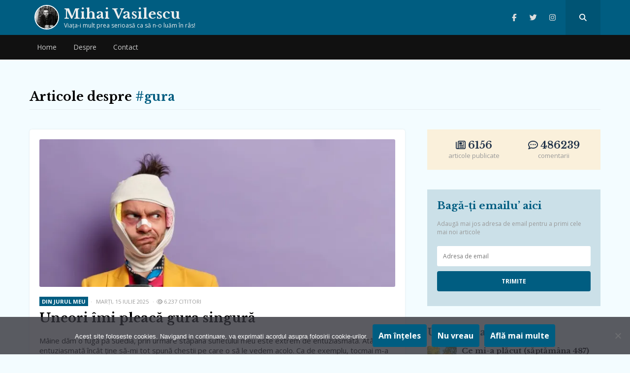

--- FILE ---
content_type: text/html; charset=UTF-8
request_url: https://mihaivasilescublog.ro/tag/gura/
body_size: 14384
content:
<!doctype html>
<html lang="ro-RO">
<head>
    <meta charset="UTF-8">
    <meta name="viewport" content="width=device-width, initial-scale=1, user-scalable=no">
    <link rel="profile" href="https://gmpg.org/xfn/11">
    <meta name="msapplication-TileColor" content="#ffffff">
    <meta name="theme-color" content="#005d81">
	<meta name=”referrer” content=”always” />
<meta name="follow.it-verification-code" content="y4bxXYW8p2G37EmQ52YW"/>
<link rel="stylesheet" href="https://cdnjs.cloudflare.com/ajax/libs/font-awesome/6.6.0/css/all.min.css" integrity="sha512-Kc323vGBEqzTmouAECnVceyQqyqdsSiqLQISBL29aUW4U/M7pSPA/gEUZQqv1cwx4OnYxTxve5UMg5GT6L4JJg==" crossorigin="anonymous" referrerpolicy="no-referrer" />
    <link rel="shortcut icon" href="https://mihaivasilescublog.ro/wp-content/themes/wpdevel/assets/images/favicon.ico"/>
    <link href="https://fonts.googleapis.com/css?family=Libre+Baskerville:400,700|Open+Sans:300,400,700&display=swap&subset=latin-ext"
          rel="stylesheet">

                <!-- Google tag (gtag.js) -->
<script async src="https://www.googletagmanager.com/gtag/js?id=G-ME0XC5XRNV"></script>
<script>
  window.dataLayer = window.dataLayer || [];
  function gtag(){dataLayer.push(arguments);}
  gtag('js', new Date());

  gtag('config', 'G-ME0XC5XRNV');
</script>        <meta name='robots' content='index, follow, max-image-preview:large, max-snippet:-1, max-video-preview:-1' />

	<title>Arhive gura - Mihai Vasilescu</title>
	<link rel="canonical" href="https://mihaivasilescublog.ro/tag/gura/" />
	<meta property="og:locale" content="ro_RO" />
	<meta property="og:type" content="article" />
	<meta property="og:title" content="Arhive gura - Mihai Vasilescu" />
	<meta property="og:url" content="https://mihaivasilescublog.ro/tag/gura/" />
	<meta property="og:site_name" content="Mihai Vasilescu" />
	<meta property="og:image" content="https://i0.wp.com/mihaivasilescublog.ro/wp-content/uploads/2020/01/vasilescu.jpeg?fit=512%2C512&ssl=1" />
	<meta property="og:image:width" content="512" />
	<meta property="og:image:height" content="512" />
	<meta property="og:image:type" content="image/jpeg" />
	<meta name="twitter:card" content="summary_large_image" />
	<script type="application/ld+json" class="yoast-schema-graph">{"@context":"https://schema.org","@graph":[{"@type":"CollectionPage","@id":"https://mihaivasilescublog.ro/tag/gura/","url":"https://mihaivasilescublog.ro/tag/gura/","name":"Arhive gura - Mihai Vasilescu","isPartOf":{"@id":"https://mihaivasilescublog.ro/#website"},"primaryImageOfPage":{"@id":"https://mihaivasilescublog.ro/tag/gura/#primaryimage"},"image":{"@id":"https://mihaivasilescublog.ro/tag/gura/#primaryimage"},"thumbnailUrl":"https://i0.wp.com/mihaivasilescublog.ro/wp-content/uploads/2025/02/mihai_vasilescu_bandaje_cap.jpg?fit=855%2C570&ssl=1","breadcrumb":{"@id":"https://mihaivasilescublog.ro/tag/gura/#breadcrumb"},"inLanguage":"ro-RO"},{"@type":"ImageObject","inLanguage":"ro-RO","@id":"https://mihaivasilescublog.ro/tag/gura/#primaryimage","url":"https://i0.wp.com/mihaivasilescublog.ro/wp-content/uploads/2025/02/mihai_vasilescu_bandaje_cap.jpg?fit=855%2C570&ssl=1","contentUrl":"https://i0.wp.com/mihaivasilescublog.ro/wp-content/uploads/2025/02/mihai_vasilescu_bandaje_cap.jpg?fit=855%2C570&ssl=1","width":855,"height":570,"caption":"Serious displeased young man recovers at home after serious car accident, looks with gloomy expression aside, has bruise contusion on face, various hematomas, holds modern smartphone in hands"},{"@type":"BreadcrumbList","@id":"https://mihaivasilescublog.ro/tag/gura/#breadcrumb","itemListElement":[{"@type":"ListItem","position":1,"name":"Prima pagină","item":"https://mihaivasilescublog.ro/"},{"@type":"ListItem","position":2,"name":"gura"}]},{"@type":"WebSite","@id":"https://mihaivasilescublog.ro/#website","url":"https://mihaivasilescublog.ro/","name":"Mihai Vasilescu","description":"Viaţa-i mult prea serioasă ca să n-o luăm în râs!","publisher":{"@id":"https://mihaivasilescublog.ro/#/schema/person/93df0593e8c87389a1e92c6ef23b3f4a"},"potentialAction":[{"@type":"SearchAction","target":{"@type":"EntryPoint","urlTemplate":"https://mihaivasilescublog.ro/?s={search_term_string}"},"query-input":{"@type":"PropertyValueSpecification","valueRequired":true,"valueName":"search_term_string"}}],"inLanguage":"ro-RO"},{"@type":["Person","Organization"],"@id":"https://mihaivasilescublog.ro/#/schema/person/93df0593e8c87389a1e92c6ef23b3f4a","name":"Mihai Vasilescu","image":{"@type":"ImageObject","inLanguage":"ro-RO","@id":"https://mihaivasilescublog.ro/#/schema/person/image/","url":"https://mihaivasilescublog.ro/wp-content/uploads/2020/01/vasilescu.jpeg","contentUrl":"https://mihaivasilescublog.ro/wp-content/uploads/2020/01/vasilescu.jpeg","width":512,"height":512,"caption":"Mihai Vasilescu"},"logo":{"@id":"https://mihaivasilescublog.ro/#/schema/person/image/"}}]}</script>


<style id='wp-img-auto-sizes-contain-inline-css' type='text/css'>
img:is([sizes=auto i],[sizes^="auto," i]){contain-intrinsic-size:3000px 1500px}
/*# sourceURL=wp-img-auto-sizes-contain-inline-css */
</style>
<style id='wp-block-library-inline-css' type='text/css'>
:root{--wp-block-synced-color:#7a00df;--wp-block-synced-color--rgb:122,0,223;--wp-bound-block-color:var(--wp-block-synced-color);--wp-editor-canvas-background:#ddd;--wp-admin-theme-color:#007cba;--wp-admin-theme-color--rgb:0,124,186;--wp-admin-theme-color-darker-10:#006ba1;--wp-admin-theme-color-darker-10--rgb:0,107,160.5;--wp-admin-theme-color-darker-20:#005a87;--wp-admin-theme-color-darker-20--rgb:0,90,135;--wp-admin-border-width-focus:2px}@media (min-resolution:192dpi){:root{--wp-admin-border-width-focus:1.5px}}.wp-element-button{cursor:pointer}:root .has-very-light-gray-background-color{background-color:#eee}:root .has-very-dark-gray-background-color{background-color:#313131}:root .has-very-light-gray-color{color:#eee}:root .has-very-dark-gray-color{color:#313131}:root .has-vivid-green-cyan-to-vivid-cyan-blue-gradient-background{background:linear-gradient(135deg,#00d084,#0693e3)}:root .has-purple-crush-gradient-background{background:linear-gradient(135deg,#34e2e4,#4721fb 50%,#ab1dfe)}:root .has-hazy-dawn-gradient-background{background:linear-gradient(135deg,#faaca8,#dad0ec)}:root .has-subdued-olive-gradient-background{background:linear-gradient(135deg,#fafae1,#67a671)}:root .has-atomic-cream-gradient-background{background:linear-gradient(135deg,#fdd79a,#004a59)}:root .has-nightshade-gradient-background{background:linear-gradient(135deg,#330968,#31cdcf)}:root .has-midnight-gradient-background{background:linear-gradient(135deg,#020381,#2874fc)}:root{--wp--preset--font-size--normal:16px;--wp--preset--font-size--huge:42px}.has-regular-font-size{font-size:1em}.has-larger-font-size{font-size:2.625em}.has-normal-font-size{font-size:var(--wp--preset--font-size--normal)}.has-huge-font-size{font-size:var(--wp--preset--font-size--huge)}.has-text-align-center{text-align:center}.has-text-align-left{text-align:left}.has-text-align-right{text-align:right}.has-fit-text{white-space:nowrap!important}#end-resizable-editor-section{display:none}.aligncenter{clear:both}.items-justified-left{justify-content:flex-start}.items-justified-center{justify-content:center}.items-justified-right{justify-content:flex-end}.items-justified-space-between{justify-content:space-between}.screen-reader-text{border:0;clip-path:inset(50%);height:1px;margin:-1px;overflow:hidden;padding:0;position:absolute;width:1px;word-wrap:normal!important}.screen-reader-text:focus{background-color:#ddd;clip-path:none;color:#444;display:block;font-size:1em;height:auto;left:5px;line-height:normal;padding:15px 23px 14px;text-decoration:none;top:5px;width:auto;z-index:100000}html :where(.has-border-color){border-style:solid}html :where([style*=border-top-color]){border-top-style:solid}html :where([style*=border-right-color]){border-right-style:solid}html :where([style*=border-bottom-color]){border-bottom-style:solid}html :where([style*=border-left-color]){border-left-style:solid}html :where([style*=border-width]){border-style:solid}html :where([style*=border-top-width]){border-top-style:solid}html :where([style*=border-right-width]){border-right-style:solid}html :where([style*=border-bottom-width]){border-bottom-style:solid}html :where([style*=border-left-width]){border-left-style:solid}html :where(img[class*=wp-image-]){height:auto;max-width:100%}:where(figure){margin:0 0 1em}html :where(.is-position-sticky){--wp-admin--admin-bar--position-offset:var(--wp-admin--admin-bar--height,0px)}@media screen and (max-width:600px){html :where(.is-position-sticky){--wp-admin--admin-bar--position-offset:0px}}

/*# sourceURL=wp-block-library-inline-css */
</style><style id='global-styles-inline-css' type='text/css'>
:root{--wp--preset--aspect-ratio--square: 1;--wp--preset--aspect-ratio--4-3: 4/3;--wp--preset--aspect-ratio--3-4: 3/4;--wp--preset--aspect-ratio--3-2: 3/2;--wp--preset--aspect-ratio--2-3: 2/3;--wp--preset--aspect-ratio--16-9: 16/9;--wp--preset--aspect-ratio--9-16: 9/16;--wp--preset--color--black: #000000;--wp--preset--color--cyan-bluish-gray: #abb8c3;--wp--preset--color--white: #ffffff;--wp--preset--color--pale-pink: #f78da7;--wp--preset--color--vivid-red: #cf2e2e;--wp--preset--color--luminous-vivid-orange: #ff6900;--wp--preset--color--luminous-vivid-amber: #fcb900;--wp--preset--color--light-green-cyan: #7bdcb5;--wp--preset--color--vivid-green-cyan: #00d084;--wp--preset--color--pale-cyan-blue: #8ed1fc;--wp--preset--color--vivid-cyan-blue: #0693e3;--wp--preset--color--vivid-purple: #9b51e0;--wp--preset--gradient--vivid-cyan-blue-to-vivid-purple: linear-gradient(135deg,rgb(6,147,227) 0%,rgb(155,81,224) 100%);--wp--preset--gradient--light-green-cyan-to-vivid-green-cyan: linear-gradient(135deg,rgb(122,220,180) 0%,rgb(0,208,130) 100%);--wp--preset--gradient--luminous-vivid-amber-to-luminous-vivid-orange: linear-gradient(135deg,rgb(252,185,0) 0%,rgb(255,105,0) 100%);--wp--preset--gradient--luminous-vivid-orange-to-vivid-red: linear-gradient(135deg,rgb(255,105,0) 0%,rgb(207,46,46) 100%);--wp--preset--gradient--very-light-gray-to-cyan-bluish-gray: linear-gradient(135deg,rgb(238,238,238) 0%,rgb(169,184,195) 100%);--wp--preset--gradient--cool-to-warm-spectrum: linear-gradient(135deg,rgb(74,234,220) 0%,rgb(151,120,209) 20%,rgb(207,42,186) 40%,rgb(238,44,130) 60%,rgb(251,105,98) 80%,rgb(254,248,76) 100%);--wp--preset--gradient--blush-light-purple: linear-gradient(135deg,rgb(255,206,236) 0%,rgb(152,150,240) 100%);--wp--preset--gradient--blush-bordeaux: linear-gradient(135deg,rgb(254,205,165) 0%,rgb(254,45,45) 50%,rgb(107,0,62) 100%);--wp--preset--gradient--luminous-dusk: linear-gradient(135deg,rgb(255,203,112) 0%,rgb(199,81,192) 50%,rgb(65,88,208) 100%);--wp--preset--gradient--pale-ocean: linear-gradient(135deg,rgb(255,245,203) 0%,rgb(182,227,212) 50%,rgb(51,167,181) 100%);--wp--preset--gradient--electric-grass: linear-gradient(135deg,rgb(202,248,128) 0%,rgb(113,206,126) 100%);--wp--preset--gradient--midnight: linear-gradient(135deg,rgb(2,3,129) 0%,rgb(40,116,252) 100%);--wp--preset--font-size--small: 13px;--wp--preset--font-size--medium: 20px;--wp--preset--font-size--large: 36px;--wp--preset--font-size--x-large: 42px;--wp--preset--spacing--20: 0.44rem;--wp--preset--spacing--30: 0.67rem;--wp--preset--spacing--40: 1rem;--wp--preset--spacing--50: 1.5rem;--wp--preset--spacing--60: 2.25rem;--wp--preset--spacing--70: 3.38rem;--wp--preset--spacing--80: 5.06rem;--wp--preset--shadow--natural: 6px 6px 9px rgba(0, 0, 0, 0.2);--wp--preset--shadow--deep: 12px 12px 50px rgba(0, 0, 0, 0.4);--wp--preset--shadow--sharp: 6px 6px 0px rgba(0, 0, 0, 0.2);--wp--preset--shadow--outlined: 6px 6px 0px -3px rgb(255, 255, 255), 6px 6px rgb(0, 0, 0);--wp--preset--shadow--crisp: 6px 6px 0px rgb(0, 0, 0);}:where(.is-layout-flex){gap: 0.5em;}:where(.is-layout-grid){gap: 0.5em;}body .is-layout-flex{display: flex;}.is-layout-flex{flex-wrap: wrap;align-items: center;}.is-layout-flex > :is(*, div){margin: 0;}body .is-layout-grid{display: grid;}.is-layout-grid > :is(*, div){margin: 0;}:where(.wp-block-columns.is-layout-flex){gap: 2em;}:where(.wp-block-columns.is-layout-grid){gap: 2em;}:where(.wp-block-post-template.is-layout-flex){gap: 1.25em;}:where(.wp-block-post-template.is-layout-grid){gap: 1.25em;}.has-black-color{color: var(--wp--preset--color--black) !important;}.has-cyan-bluish-gray-color{color: var(--wp--preset--color--cyan-bluish-gray) !important;}.has-white-color{color: var(--wp--preset--color--white) !important;}.has-pale-pink-color{color: var(--wp--preset--color--pale-pink) !important;}.has-vivid-red-color{color: var(--wp--preset--color--vivid-red) !important;}.has-luminous-vivid-orange-color{color: var(--wp--preset--color--luminous-vivid-orange) !important;}.has-luminous-vivid-amber-color{color: var(--wp--preset--color--luminous-vivid-amber) !important;}.has-light-green-cyan-color{color: var(--wp--preset--color--light-green-cyan) !important;}.has-vivid-green-cyan-color{color: var(--wp--preset--color--vivid-green-cyan) !important;}.has-pale-cyan-blue-color{color: var(--wp--preset--color--pale-cyan-blue) !important;}.has-vivid-cyan-blue-color{color: var(--wp--preset--color--vivid-cyan-blue) !important;}.has-vivid-purple-color{color: var(--wp--preset--color--vivid-purple) !important;}.has-black-background-color{background-color: var(--wp--preset--color--black) !important;}.has-cyan-bluish-gray-background-color{background-color: var(--wp--preset--color--cyan-bluish-gray) !important;}.has-white-background-color{background-color: var(--wp--preset--color--white) !important;}.has-pale-pink-background-color{background-color: var(--wp--preset--color--pale-pink) !important;}.has-vivid-red-background-color{background-color: var(--wp--preset--color--vivid-red) !important;}.has-luminous-vivid-orange-background-color{background-color: var(--wp--preset--color--luminous-vivid-orange) !important;}.has-luminous-vivid-amber-background-color{background-color: var(--wp--preset--color--luminous-vivid-amber) !important;}.has-light-green-cyan-background-color{background-color: var(--wp--preset--color--light-green-cyan) !important;}.has-vivid-green-cyan-background-color{background-color: var(--wp--preset--color--vivid-green-cyan) !important;}.has-pale-cyan-blue-background-color{background-color: var(--wp--preset--color--pale-cyan-blue) !important;}.has-vivid-cyan-blue-background-color{background-color: var(--wp--preset--color--vivid-cyan-blue) !important;}.has-vivid-purple-background-color{background-color: var(--wp--preset--color--vivid-purple) !important;}.has-black-border-color{border-color: var(--wp--preset--color--black) !important;}.has-cyan-bluish-gray-border-color{border-color: var(--wp--preset--color--cyan-bluish-gray) !important;}.has-white-border-color{border-color: var(--wp--preset--color--white) !important;}.has-pale-pink-border-color{border-color: var(--wp--preset--color--pale-pink) !important;}.has-vivid-red-border-color{border-color: var(--wp--preset--color--vivid-red) !important;}.has-luminous-vivid-orange-border-color{border-color: var(--wp--preset--color--luminous-vivid-orange) !important;}.has-luminous-vivid-amber-border-color{border-color: var(--wp--preset--color--luminous-vivid-amber) !important;}.has-light-green-cyan-border-color{border-color: var(--wp--preset--color--light-green-cyan) !important;}.has-vivid-green-cyan-border-color{border-color: var(--wp--preset--color--vivid-green-cyan) !important;}.has-pale-cyan-blue-border-color{border-color: var(--wp--preset--color--pale-cyan-blue) !important;}.has-vivid-cyan-blue-border-color{border-color: var(--wp--preset--color--vivid-cyan-blue) !important;}.has-vivid-purple-border-color{border-color: var(--wp--preset--color--vivid-purple) !important;}.has-vivid-cyan-blue-to-vivid-purple-gradient-background{background: var(--wp--preset--gradient--vivid-cyan-blue-to-vivid-purple) !important;}.has-light-green-cyan-to-vivid-green-cyan-gradient-background{background: var(--wp--preset--gradient--light-green-cyan-to-vivid-green-cyan) !important;}.has-luminous-vivid-amber-to-luminous-vivid-orange-gradient-background{background: var(--wp--preset--gradient--luminous-vivid-amber-to-luminous-vivid-orange) !important;}.has-luminous-vivid-orange-to-vivid-red-gradient-background{background: var(--wp--preset--gradient--luminous-vivid-orange-to-vivid-red) !important;}.has-very-light-gray-to-cyan-bluish-gray-gradient-background{background: var(--wp--preset--gradient--very-light-gray-to-cyan-bluish-gray) !important;}.has-cool-to-warm-spectrum-gradient-background{background: var(--wp--preset--gradient--cool-to-warm-spectrum) !important;}.has-blush-light-purple-gradient-background{background: var(--wp--preset--gradient--blush-light-purple) !important;}.has-blush-bordeaux-gradient-background{background: var(--wp--preset--gradient--blush-bordeaux) !important;}.has-luminous-dusk-gradient-background{background: var(--wp--preset--gradient--luminous-dusk) !important;}.has-pale-ocean-gradient-background{background: var(--wp--preset--gradient--pale-ocean) !important;}.has-electric-grass-gradient-background{background: var(--wp--preset--gradient--electric-grass) !important;}.has-midnight-gradient-background{background: var(--wp--preset--gradient--midnight) !important;}.has-small-font-size{font-size: var(--wp--preset--font-size--small) !important;}.has-medium-font-size{font-size: var(--wp--preset--font-size--medium) !important;}.has-large-font-size{font-size: var(--wp--preset--font-size--large) !important;}.has-x-large-font-size{font-size: var(--wp--preset--font-size--x-large) !important;}
/*# sourceURL=global-styles-inline-css */
</style>

<style id='classic-theme-styles-inline-css' type='text/css'>
/*! This file is auto-generated */
.wp-block-button__link{color:#fff;background-color:#32373c;border-radius:9999px;box-shadow:none;text-decoration:none;padding:calc(.667em + 2px) calc(1.333em + 2px);font-size:1.125em}.wp-block-file__button{background:#32373c;color:#fff;text-decoration:none}
/*# sourceURL=/wp-includes/css/classic-themes.min.css */
</style>
<link rel='stylesheet' id='cookie-notice-front-css' href='https://mihaivasilescublog.ro/wp-content/plugins/cookie-notice/css/front.min.css?ver=2.5.11' type='text/css' media='all' />
<link rel='stylesheet' id='wpdevel-style-css' href='https://mihaivasilescublog.ro/wp-content/themes/wpdevel/style.css?ver=1.0.0' type='text/css' media='' />
<link rel='stylesheet' id='wp-featherlight-css' href='https://mihaivasilescublog.ro/wp-content/plugins/wp-featherlight/css/wp-featherlight.min.css?ver=1.3.4' type='text/css' media='all' />
<noscript><img style='display:none;' width='1' height='1' src='/frontends/nsc_gabt/yo.gif'\></noscript><meta name="generator" content="Site Kit by Google 1.170.0" />	<style>img#wpstats{display:none}</style>
		<link rel="icon" href="https://i0.wp.com/mihaivasilescublog.ro/wp-content/uploads/2019/11/wp-1575007360549.jpg?fit=32%2C32&#038;ssl=1" sizes="32x32" />
<link rel="icon" href="https://i0.wp.com/mihaivasilescublog.ro/wp-content/uploads/2019/11/wp-1575007360549.jpg?fit=192%2C192&#038;ssl=1" sizes="192x192" />
<link rel="apple-touch-icon" href="https://i0.wp.com/mihaivasilescublog.ro/wp-content/uploads/2019/11/wp-1575007360549.jpg?fit=180%2C180&#038;ssl=1" />
<meta name="msapplication-TileImage" content="https://i0.wp.com/mihaivasilescublog.ro/wp-content/uploads/2019/11/wp-1575007360549.jpg?fit=270%2C270&#038;ssl=1" />
		<style type="text/css" id="wp-custom-css">
			.site-content {
	padding-bottom: 40px;
}
a img {
	display: inline-block;
}		</style>
		
</head>

<body class="archive tag tag-gura tag-523 wp-theme-wpdevel cookies-not-set wp-featherlight-captions">
<div id="page" class="site">
    <header class="site-header">
        <div class="top-header">
            <div class="container">
                <div class="site-branding">
                    <a class="avatar" title="Mihai Vasilescu" href="https://mihaivasilescublog.ro">
                        <img
                                src="https://mihaivasilescublog.ro/wp-content/themes/wpdevel/assets/images/vasilescu.webp" width="50"
                                height="50"/>
                                                    <h2 class="site-title">Mihai Vasilescu</h2>
                                                <p>Viaţa-i mult prea serioasă ca să n-o luăm în râs!</p>
                    </a>
                </div><!-- .site-branding -->
                <div class="social">
                                                                <a class="facebook" target="_blank" title="Facebook" href="https://www.facebook.com/mihaivasilescupage/"><i
                                    class="fab fa-facebook-f"></i></a>
                    
                                            <a class="twitter" target="_blank" title="Twitter" href="https://twitter.com/vasilescu_mihai"><i
                                    class="fab fa-twitter"></i></a>
                    
                    
                                            <a class="instagram" target="_blank" title="Instagram" href="https://www.instagram.com/mihaivasilescublog/"><i
                                    class="fab fa-instagram"></i></a>
                                        <a class="searchpop" href="#" title="Search">
                        <i class="fas fa-search"></i>
                    </a>
                </div>
                <div class="searchtop">
                    <form method="get" action="https://mihaivasilescublog.ro/" role="search">
                        <input type="search" placeholder="Căutare..." name="s" id="s"/>
                        <button type="submit"><i class="fas fa-search"></i></button>
                    </form>
                </div>
            </div>
            <div id="mobile-menu"></div>
        </div>
        <div id="mobile-menu"></div>
        <nav class="main-navigation">
            <div class="container">
                <div class="menu-header-container"><ul id="menu-header" class="menu"><li id="menu-item-19156" class="menu-item menu-item-type-custom menu-item-object-custom menu-item-home menu-item-19156"><a href="https://mihaivasilescublog.ro/">Home</a></li>
<li id="menu-item-5942" class="menu-item menu-item-type-post_type menu-item-object-page menu-item-5942"><a href="https://mihaivasilescublog.ro/about/">Despre</a></li>
<li id="menu-item-21084" class="menu-item menu-item-type-post_type menu-item-object-page menu-item-21084"><a href="https://mihaivasilescublog.ro/contact/">Contact</a></li>
</ul></div>            </div>
        </nav>

    </header>
    <!--div class="brandingEmag">
        <div class="inside">
            <div class="left">
                <a href="https://bit.ly/3ohLm8H" target="_blank">
                    <img src="https://mihaivasilescublog.ro/wp-content/uploads/2021/11/left.jpeg"/>
                </a>
            </div>
            <div class="center">
                <a href="https://bit.ly/3ohLm8H" target="_blank">
                    <img src="https://mihaivasilescublog.ro/wp-content/uploads/2021/11/center.jpeg"/>
                </a>
            </div>
            <div class="right">
                <a href="https://bit.ly/3ohLm8H" target="_blank">
                    <img src="https://mihaivasilescublog.ro/wp-content/uploads/2021/11/right.jpeg"/>
                </a>
            </div>

        </div>
    </div-->
    <section class="site-content">

                    <div class="container">
        <div class="page-header">
            <h1 class="page-title">

                                    Articole despre  <span>#gura</span>

                            </h1>
        </div>
        <div class="row">
            <div class="col-md-8">
                <div class="post-listing">
                                                                        
<article id="post-42855" itemscope itemtype="https://schema.org/BlogPosting">
        <div itemprop="image" itemscope itemtype="https://schema.org/ImageObject">
        <meta itemprop="url" content="https://i0.wp.com/mihaivasilescublog.ro/wp-content/uploads/2025/02/mihai_vasilescu_bandaje_cap.jpg?fit=600%2C400&ssl=1">
        <meta itemprop="width" content="700">
        <meta itemprop="height" content="400">
    </div>


    <div itemprop="publisher" itemscope itemtype="https://schema.org/Organization">
        <div itemprop="logo" itemscope itemtype="https://schema.org/ImageObject">
            <meta itemprop="url" content="https://mihaivasilescublog.ro/wp-content/themes/wpdevel/assets/images/icon.jpg">
            <meta itemprop="width" content="202">
            <meta itemprop="height" content="202">
        </div>
        <meta itemprop="name" content="Mihai Vasilescu">
    </div>


             <div class="post-image">
            <a href="https://mihaivasilescublog.ro/2025/07/15/uneori-pleaca-gura-singura/" title="Uneori îmi pleacă gura singură">
                <img width="750" height="500" src="https://i0.wp.com/mihaivasilescublog.ro/wp-content/uploads/2025/02/mihai_vasilescu_bandaje_cap.jpg?resize=750%2C500&amp;ssl=1" class="attachment-post-listing size-post-listing wp-post-image" alt="" decoding="async" fetchpriority="high" srcset="https://i0.wp.com/mihaivasilescublog.ro/wp-content/uploads/2025/02/mihai_vasilescu_bandaje_cap.jpg?w=855&amp;ssl=1 855w, https://i0.wp.com/mihaivasilescublog.ro/wp-content/uploads/2025/02/mihai_vasilescu_bandaje_cap.jpg?resize=300%2C200&amp;ssl=1 300w, https://i0.wp.com/mihaivasilescublog.ro/wp-content/uploads/2025/02/mihai_vasilescu_bandaje_cap.jpg?resize=768%2C512&amp;ssl=1 768w, https://i0.wp.com/mihaivasilescublog.ro/wp-content/uploads/2025/02/mihai_vasilescu_bandaje_cap.jpg?resize=750%2C500&amp;ssl=1 750w" sizes="(max-width: 750px) 100vw, 750px" />            </a>
        </div>
        

    <div class="post-div" itemprop="mainEntityOfPage">
        <div class="post-meta">
            <meta itemprop="datePublished" content="2025-07-15T18:17:12+03:00"/>
            <meta itemprop="dateModified" content="2025-07-15T18:17:12+03:00"/>
            <span class="byline">
                <span itemprop="author" itemscope="" itemtype="http://schema.org/Person">
                    <a itemprop="url" rel="author"
                       href="https://mihaivasilescublog.ro/author/mihaivasilescu27/"
                       title="Mihai Vasilescu">
                        <span itemprop="name">Mihai Vasilescu</span>
                    </a>
                </span>
            </span>
            <span class="category"><a href="https://mihaivasilescublog.ro/category/din-jurul-meu/" rel="category tag">din jurul meu</a></span>
            <span class="post-date">marți, 15 iulie 2025</span>
            <span class="theviews"><i class="far fa-eye"></i> 6.237 cititori</span> 
        </div>
        <h3 class="post-title" itemprop="headline">
            <a itemprop="url" href="https://mihaivasilescublog.ro/2025/07/15/uneori-pleaca-gura-singura/" title="Uneori îmi pleacă gura singură">Uneori îmi pleacă gura singură</a>
        </h3>

        <div class="post-summary" itemprop="description">
            <p>Mâine dăm o fugă pă Suedia, prin urmare stăpâna sufletului meu este extrem de entuziasmată. Atât de entuziasmată încât ține să-mi tot spună chestii pe care o să le vedem acolo. Ca de exemplu, tocmai m-a informat că: &#8211; Wow! Am citit că soarele răsare la 04:00 dimineață și apune după 22:00. Îți dai seama? [&hellip;]</p>
        </div>
        <div class="post-footer">
            <p class="shares"><a href="https://mihaivasilescublog.ro/2025/07/15/uneori-pleaca-gura-singura/" title="Uneori îmi pleacă gura singură"><i
                            class="far fa-newspaper"></i> Citește articol</a>
            </p>
            <p class="comments">
                <a href="https://mihaivasilescublog.ro/2025/07/15/uneori-pleaca-gura-singura/#comments"><i class="fas fa-comment-dots"></i> 41 comentarii</a>            </p>
        </div>
    </div>
</article>
                                                    
<article id="post-22306" itemscope itemtype="https://schema.org/BlogPosting">
        <div itemprop="image" itemscope itemtype="https://schema.org/ImageObject">
        <meta itemprop="url" content="https://i0.wp.com/mihaivasilescublog.ro/wp-content/uploads/2020/11/mihai_vasilescu_capac_canal.jpg?fit=655%2C368&ssl=1">
        <meta itemprop="width" content="700">
        <meta itemprop="height" content="400">
    </div>


    <div itemprop="publisher" itemscope itemtype="https://schema.org/Organization">
        <div itemprop="logo" itemscope itemtype="https://schema.org/ImageObject">
            <meta itemprop="url" content="https://mihaivasilescublog.ro/wp-content/themes/wpdevel/assets/images/icon.jpg">
            <meta itemprop="width" content="202">
            <meta itemprop="height" content="202">
        </div>
        <meta itemprop="name" content="Mihai Vasilescu">
    </div>


             <div class="post-image">
            <a href="https://mihaivasilescublog.ro/2020/11/14/prea-complicat/" title="E prea complicat pentru noi">
                <img width="655" height="368" src="https://i0.wp.com/mihaivasilescublog.ro/wp-content/uploads/2020/11/mihai_vasilescu_capac_canal.jpg?resize=655%2C368&amp;ssl=1" class="attachment-post-listing size-post-listing wp-post-image" alt="" decoding="async" srcset="https://i0.wp.com/mihaivasilescublog.ro/wp-content/uploads/2020/11/mihai_vasilescu_capac_canal.jpg?w=655&amp;ssl=1 655w, https://i0.wp.com/mihaivasilescublog.ro/wp-content/uploads/2020/11/mihai_vasilescu_capac_canal.jpg?resize=300%2C169&amp;ssl=1 300w" sizes="(max-width: 655px) 100vw, 655px" />            </a>
        </div>
        

    <div class="post-div" itemprop="mainEntityOfPage">
        <div class="post-meta">
            <meta itemprop="datePublished" content="2020-11-14T20:21:31+02:00"/>
            <meta itemprop="dateModified" content="2020-11-14T20:21:31+02:00"/>
            <span class="byline">
                <span itemprop="author" itemscope="" itemtype="http://schema.org/Person">
                    <a itemprop="url" rel="author"
                       href="https://mihaivasilescublog.ro/author/mihaivasilescu27/"
                       title="Mihai Vasilescu">
                        <span itemprop="name">Mihai Vasilescu</span>
                    </a>
                </span>
            </span>
            <span class="category"><a href="https://mihaivasilescublog.ro/category/din-jurul-meu/" rel="category tag">din jurul meu</a></span>
            <span class="post-date">sâmbătă, 14 noiembrie 2020</span>
            <span class="theviews"><i class="far fa-eye"></i> 13.451 cititori</span> 
        </div>
        <h3 class="post-title" itemprop="headline">
            <a itemprop="url" href="https://mihaivasilescublog.ro/2020/11/14/prea-complicat/" title="E prea complicat pentru noi">E prea complicat pentru noi</a>
        </h3>

        <div class="post-summary" itemprop="description">
            <p>Am înțeles, e greu să faci autostrăzi, e infernal de complicat să construiești școli sau spitale și, în general, nu prea puteți cu infrastructura. Că nu vă duce capul sau nu vreți, dracu&#8217; știe, nici nu mai contează. Băi, dar nici măcar niște guri de canale nu puteți să aliniați la nivelul șoselei, boss?</p>
        </div>
        <div class="post-footer">
            <p class="shares"><a href="https://mihaivasilescublog.ro/2020/11/14/prea-complicat/" title="E prea complicat pentru noi"><i
                            class="far fa-newspaper"></i> Citește articol</a>
            </p>
            <p class="comments">
                <a href="https://mihaivasilescublog.ro/2020/11/14/prea-complicat/#comments"><i class="fas fa-comment-dots"></i> 47 comentarii</a>            </p>
        </div>
    </div>
</article>
                                                    
<article id="post-13138" itemscope itemtype="https://schema.org/BlogPosting">
        <div itemprop="image" itemscope itemtype="https://schema.org/ImageObject">
        <meta itemprop="url" content="https://i0.wp.com/mihaivasilescublog.ro/wp-content/uploads/2016/07/mihai_vasilescu_dentist.jpg?fit=531%2C400&ssl=1">
        <meta itemprop="width" content="700">
        <meta itemprop="height" content="400">
    </div>


    <div itemprop="publisher" itemscope itemtype="https://schema.org/Organization">
        <div itemprop="logo" itemscope itemtype="https://schema.org/ImageObject">
            <meta itemprop="url" content="https://mihaivasilescublog.ro/wp-content/themes/wpdevel/assets/images/icon.jpg">
            <meta itemprop="width" content="202">
            <meta itemprop="height" content="202">
        </div>
        <meta itemprop="name" content="Mihai Vasilescu">
    </div>


             <div class="post-image">
            <a href="https://mihaivasilescublog.ro/2016/07/20/romantism-sange-si-dentist/" title="Romantism, sânge și dentist perspicace">
                <img width="655" height="493" src="https://i0.wp.com/mihaivasilescublog.ro/wp-content/uploads/2016/07/mihai_vasilescu_dentist.jpg?resize=655%2C493&amp;ssl=1" class="attachment-post-listing size-post-listing wp-post-image" alt="" decoding="async" srcset="https://i0.wp.com/mihaivasilescublog.ro/wp-content/uploads/2016/07/mihai_vasilescu_dentist.jpg?w=655&amp;ssl=1 655w, https://i0.wp.com/mihaivasilescublog.ro/wp-content/uploads/2016/07/mihai_vasilescu_dentist.jpg?resize=300%2C226&amp;ssl=1 300w" sizes="(max-width: 655px) 100vw, 655px" />            </a>
        </div>
        

    <div class="post-div" itemprop="mainEntityOfPage">
        <div class="post-meta">
            <meta itemprop="datePublished" content="2016-07-20T08:45:06+03:00"/>
            <meta itemprop="dateModified" content="2016-07-20T08:45:06+03:00"/>
            <span class="byline">
                <span itemprop="author" itemscope="" itemtype="http://schema.org/Person">
                    <a itemprop="url" rel="author"
                       href="https://mihaivasilescublog.ro/author/mihaivasilescu27/"
                       title="Mihai Vasilescu">
                        <span itemprop="name">Mihai Vasilescu</span>
                    </a>
                </span>
            </span>
            <span class="category"><a href="https://mihaivasilescublog.ro/category/guest-post-uri/" rel="category tag">guest post-uri</a></span>
            <span class="post-date">miercuri, 20 iulie 2016</span>
            <span class="theviews"><i class="far fa-eye"></i> 8.007 cititori</span> 
        </div>
        <h3 class="post-title" itemprop="headline">
            <a itemprop="url" href="https://mihaivasilescublog.ro/2016/07/20/romantism-sange-si-dentist/" title="Romantism, sânge și dentist perspicace">Romantism, sânge și dentist perspicace</a>
        </h3>

        <div class="post-summary" itemprop="description">
            <p>Well, se pare că Miss Alina a cam luat-o în serios și chiar vrea să aibă text săptămânal. Mno, să vedem cum se ține de treabă. Acu&#8217; vă povestește ceva de un dentist. Cred.  &#8230;&#8230;&#8230;&#8230;&#8230;&#8230;&#8230;&#8230;&#8230;&#8230;&#8230;&#8230;&#8230;&#8230;&#8230;&#8230;&#8230;&#8230;&#8230;&#8230;&#8230;&#8230;&#8230;&#8230;&#8230;&#8230;&#8230;. Mâna sus cui îi place la dentist! (Vreau să pun de un fan club și fac estimare de spațiu necesar). [&hellip;]</p>
        </div>
        <div class="post-footer">
            <p class="shares"><a href="https://mihaivasilescublog.ro/2016/07/20/romantism-sange-si-dentist/" title="Romantism, sânge și dentist perspicace"><i
                            class="far fa-newspaper"></i> Citește articol</a>
            </p>
            <p class="comments">
                <a href="https://mihaivasilescublog.ro/2016/07/20/romantism-sange-si-dentist/#comments"><i class="fas fa-comment-dots"></i> 67 comentarii</a>            </p>
        </div>
    </div>
</article>
                                                    
<article id="post-4994" itemscope itemtype="https://schema.org/BlogPosting">
        <div itemprop="image" itemscope itemtype="https://schema.org/ImageObject">
        <meta itemprop="url" content="https://mihaivasilescublog.ro/wp-includes/images/media/default.svg">
        <meta itemprop="width" content="700">
        <meta itemprop="height" content="400">
    </div>


    <div itemprop="publisher" itemscope itemtype="https://schema.org/Organization">
        <div itemprop="logo" itemscope itemtype="https://schema.org/ImageObject">
            <meta itemprop="url" content="https://mihaivasilescublog.ro/wp-content/themes/wpdevel/assets/images/icon.jpg">
            <meta itemprop="width" content="202">
            <meta itemprop="height" content="202">
        </div>
        <meta itemprop="name" content="Mihai Vasilescu">
    </div>


                        

    <div class="post-div" itemprop="mainEntityOfPage">
        <div class="post-meta">
            <meta itemprop="datePublished" content="2014-12-12T19:00:50+02:00"/>
            <meta itemprop="dateModified" content="2014-12-12T19:00:50+02:00"/>
            <span class="byline">
                <span itemprop="author" itemscope="" itemtype="http://schema.org/Person">
                    <a itemprop="url" rel="author"
                       href="https://mihaivasilescublog.ro/author/mihaivasilescu27/"
                       title="Mihai Vasilescu">
                        <span itemprop="name">Mihai Vasilescu</span>
                    </a>
                </span>
            </span>
            <span class="category"><a href="https://mihaivasilescublog.ro/category/video-2/" rel="category tag">Video</a></span>
            <span class="post-date">vineri, 12 decembrie 2014</span>
            <span class="theviews"><i class="far fa-eye"></i> 5.435 cititori</span> 
        </div>
        <h3 class="post-title" itemprop="headline">
            <a itemprop="url" href="https://mihaivasilescublog.ro/2014/12/12/natural/" title="Ce faci Edi, ce-ai la gură?">Ce faci Edi, ce-ai la gură?</a>
        </h3>

        <div class="post-summary" itemprop="description">
            <p>Mereu mi-a fost ciudă pe modul cum joacă, in filme sau reclame, copiii de &#8222;afară&#8221;. Pur si simplu sunt naturali si îi cred, mă conving. Pe când aştia micii de la noi par atât de nenaturali, că uneori nici nu mă mai pot uita la respectivul film sau spot publicitar. De jenă.</p>
        </div>
        <div class="post-footer">
            <p class="shares"><a href="https://mihaivasilescublog.ro/2014/12/12/natural/" title="Ce faci Edi, ce-ai la gură?"><i
                            class="far fa-newspaper"></i> Citește articol</a>
            </p>
            <p class="comments">
                <a href="https://mihaivasilescublog.ro/2014/12/12/natural/#comments"><i class="fas fa-comment-dots"></i> 14 comentarii</a>            </p>
        </div>
    </div>
</article>
                                                                    
                </div>
            </div>
            <div class="col-md-4">
                
<aside class="widget-area">
    <div class="widget showoff">
        <ul>
            <li>
                                <p><span> <i class="far fa-newspaper"></i> 6156</span> articole publicate</p>
            </li>

            <li>
                                <p><span><i class="far fa-comment-dots"></i> 486239</span> comentarii</p>
            </li>

        </ul>
    </div>
    <div id="mc4wp_form_widget-4" class="widget widget_mc4wp_form_widget"><h5 class="widget-title">Bagă-ți emailu’ aici</h5><script>(function() {
	window.mc4wp = window.mc4wp || {
		listeners: [],
		forms: {
			on: function(evt, cb) {
				window.mc4wp.listeners.push(
					{
						event   : evt,
						callback: cb
					}
				);
			}
		}
	}
})();
</script><!-- Mailchimp for WordPress v4.11.1 - https://wordpress.org/plugins/mailchimp-for-wp/ --><form id="mc4wp-form-1" class="mc4wp-form mc4wp-form-13992" method="post" data-id="13992" data-name="Mihai Vasilescu" ><div class="mc4wp-form-fields"><p class="description">
  Adaugă mai jos adresa de email pentru a primi cele mai noi articole
</p>
<p>
	<input type="email" name="EMAIL" placeholder="Adresa de email" required />
</p>

<p>
	<input type="submit" value="Trimite" />
</p></div><label style="display: none !important;">Leave this field empty if you're human: <input type="text" name="_mc4wp_honeypot" value="" tabindex="-1" autocomplete="off" /></label><input type="hidden" name="_mc4wp_timestamp" value="1769405116" /><input type="hidden" name="_mc4wp_form_id" value="13992" /><input type="hidden" name="_mc4wp_form_element_id" value="mc4wp-form-1" /><div class="mc4wp-response"></div></form><!-- / Mailchimp for WordPress Plugin --></div><div id="ultimele-articole-2" class="widget widget_articole widget_recent_entries"><h5 class="widget-title">Ultimele articole</h5>        <ul class="widget-articole">
            	
                <li class="post-44778">  
                             <div class="post-photo">
            <a href="https://mihaivasilescublog.ro/2026/01/25/placut-saptamana-487/" title="Ce mi-a plăcut (săptămâna 487)">
                <img width="150" height="150" src="https://i0.wp.com/mihaivasilescublog.ro/wp-content/uploads/2025/11/mihai_vasilescu_ce_mi-a_placut_Tchibo.jpg?resize=150%2C150&amp;ssl=1" class="attachment-thumbnail size-thumbnail wp-post-image" alt="" decoding="async" loading="lazy" srcset="https://i0.wp.com/mihaivasilescublog.ro/wp-content/uploads/2025/11/mihai_vasilescu_ce_mi-a_placut_Tchibo.jpg?resize=150%2C150&amp;ssl=1 150w, https://i0.wp.com/mihaivasilescublog.ro/wp-content/uploads/2025/11/mihai_vasilescu_ce_mi-a_placut_Tchibo.jpg?zoom=2&amp;resize=150%2C150&amp;ssl=1 300w, https://i0.wp.com/mihaivasilescublog.ro/wp-content/uploads/2025/11/mihai_vasilescu_ce_mi-a_placut_Tchibo.jpg?zoom=3&amp;resize=150%2C150&amp;ssl=1 450w" sizes="auto, (max-width: 150px) 100vw, 150px" />            </a>
        </div>
                            <div class="post-description">
                        <h5 class="title"><a href="https://mihaivasilescublog.ro/2026/01/25/placut-saptamana-487/" title="Ce mi-a plăcut (săptămâna 487)">Ce mi-a plăcut (săptămâna 487)</a></h5>
                        <p class="widget-time">duminică, 25 ianuarie 2026</p>
                    </div>

                </li>
                	
                <li class="post-44736">  
                             <div class="post-photo">
            <a href="https://mihaivasilescublog.ro/2026/01/24/manualul-sapio/" title="Manualul sapiosexualei">
                <img width="150" height="150" src="https://i0.wp.com/mihaivasilescublog.ro/wp-content/uploads/2026/01/mihai_vasilescu_sapiosexuala.jpg?resize=150%2C150&amp;ssl=1" class="attachment-thumbnail size-thumbnail wp-post-image" alt="" decoding="async" loading="lazy" srcset="https://i0.wp.com/mihaivasilescublog.ro/wp-content/uploads/2026/01/mihai_vasilescu_sapiosexuala.jpg?resize=150%2C150&amp;ssl=1 150w, https://i0.wp.com/mihaivasilescublog.ro/wp-content/uploads/2026/01/mihai_vasilescu_sapiosexuala.jpg?zoom=2&amp;resize=150%2C150&amp;ssl=1 300w, https://i0.wp.com/mihaivasilescublog.ro/wp-content/uploads/2026/01/mihai_vasilescu_sapiosexuala.jpg?zoom=3&amp;resize=150%2C150&amp;ssl=1 450w" sizes="auto, (max-width: 150px) 100vw, 150px" />            </a>
        </div>
                            <div class="post-description">
                        <h5 class="title"><a href="https://mihaivasilescublog.ro/2026/01/24/manualul-sapio/" title="Manualul sapiosexualei">Manualul sapiosexualei</a></h5>
                        <p class="widget-time">sâmbătă, 24 ianuarie 2026</p>
                    </div>

                </li>
                	
                <li class="post-44734">  
                             <div class="post-photo">
            <a href="https://mihaivasilescublog.ro/2026/01/24/respect/" title="Un fel de respect">
                <img width="150" height="150" src="https://i0.wp.com/mihaivasilescublog.ro/wp-content/uploads/2026/01/mihai_vasilescu_femeie_fata_indecisa.jpg?resize=150%2C150&amp;ssl=1" class="attachment-thumbnail size-thumbnail wp-post-image" alt="" decoding="async" loading="lazy" srcset="https://i0.wp.com/mihaivasilescublog.ro/wp-content/uploads/2026/01/mihai_vasilescu_femeie_fata_indecisa.jpg?resize=150%2C150&amp;ssl=1 150w, https://i0.wp.com/mihaivasilescublog.ro/wp-content/uploads/2026/01/mihai_vasilescu_femeie_fata_indecisa.jpg?zoom=2&amp;resize=150%2C150&amp;ssl=1 300w, https://i0.wp.com/mihaivasilescublog.ro/wp-content/uploads/2026/01/mihai_vasilescu_femeie_fata_indecisa.jpg?zoom=3&amp;resize=150%2C150&amp;ssl=1 450w" sizes="auto, (max-width: 150px) 100vw, 150px" />            </a>
        </div>
                            <div class="post-description">
                        <h5 class="title"><a href="https://mihaivasilescublog.ro/2026/01/24/respect/" title="Un fel de respect">Un fel de respect</a></h5>
                        <p class="widget-time">sâmbătă, 24 ianuarie 2026</p>
                    </div>

                </li>
                	
                <li class="post-44775">  
                             <div class="post-photo">
            <a href="https://mihaivasilescublog.ro/2026/01/23/doamne-cata-suferinta/" title="Doamne, câtă suferință">
                <img width="150" height="150" src="https://i0.wp.com/mihaivasilescublog.ro/wp-content/uploads/2026/01/mihai_vasilescu_Sosoaca_sufera.jpg?resize=150%2C150&amp;ssl=1" class="attachment-thumbnail size-thumbnail wp-post-image" alt="" decoding="async" loading="lazy" srcset="https://i0.wp.com/mihaivasilescublog.ro/wp-content/uploads/2026/01/mihai_vasilescu_Sosoaca_sufera.jpg?resize=150%2C150&amp;ssl=1 150w, https://i0.wp.com/mihaivasilescublog.ro/wp-content/uploads/2026/01/mihai_vasilescu_Sosoaca_sufera.jpg?zoom=2&amp;resize=150%2C150&amp;ssl=1 300w, https://i0.wp.com/mihaivasilescublog.ro/wp-content/uploads/2026/01/mihai_vasilescu_Sosoaca_sufera.jpg?zoom=3&amp;resize=150%2C150&amp;ssl=1 450w" sizes="auto, (max-width: 150px) 100vw, 150px" />            </a>
        </div>
                            <div class="post-description">
                        <h5 class="title"><a href="https://mihaivasilescublog.ro/2026/01/23/doamne-cata-suferinta/" title="Doamne, câtă suferință">Doamne, câtă suferință</a></h5>
                        <p class="widget-time">vineri, 23 ianuarie 2026</p>
                    </div>

                </li>
                	
                <li class="post-44702">  
                             <div class="post-photo">
            <a href="https://mihaivasilescublog.ro/2026/01/23/doua-filme-si-doua-seriale/" title="Două filme de neprivit și două seriale">
                <img width="150" height="150" src="https://i0.wp.com/mihaivasilescublog.ro/wp-content/uploads/2026/01/mihai_vasilescu_The_Rip.jpg?resize=150%2C150&amp;ssl=1" class="attachment-thumbnail size-thumbnail wp-post-image" alt="" decoding="async" loading="lazy" srcset="https://i0.wp.com/mihaivasilescublog.ro/wp-content/uploads/2026/01/mihai_vasilescu_The_Rip.jpg?resize=150%2C150&amp;ssl=1 150w, https://i0.wp.com/mihaivasilescublog.ro/wp-content/uploads/2026/01/mihai_vasilescu_The_Rip.jpg?zoom=2&amp;resize=150%2C150&amp;ssl=1 300w, https://i0.wp.com/mihaivasilescublog.ro/wp-content/uploads/2026/01/mihai_vasilescu_The_Rip.jpg?zoom=3&amp;resize=150%2C150&amp;ssl=1 450w" sizes="auto, (max-width: 150px) 100vw, 150px" />            </a>
        </div>
                            <div class="post-description">
                        <h5 class="title"><a href="https://mihaivasilescublog.ro/2026/01/23/doua-filme-si-doua-seriale/" title="Două filme de neprivit și două seriale">Două filme de neprivit și două seriale</a></h5>
                        <p class="widget-time">vineri, 23 ianuarie 2026</p>
                    </div>

                </li>
                        </ul>

        </div><div id="top-articole-zile-3" class="widget widget_articole widget_top_entries_30"><h5 class="widget-title">Cele mai citite în ultima lună</h5>                <ul class="widget-articole">
                            <li class="post-44702">
                                            <div class="post-photo">
                            <a href="https://mihaivasilescublog.ro/2026/01/23/doua-filme-si-doua-seriale/" title="Două filme de neprivit și două seriale">
                                <img width="150" height="150" src="https://i0.wp.com/mihaivasilescublog.ro/wp-content/uploads/2026/01/mihai_vasilescu_The_Rip.jpg?resize=150%2C150&amp;ssl=1" class="attachment-thumbnail size-thumbnail wp-post-image" alt="" decoding="async" loading="lazy" srcset="https://i0.wp.com/mihaivasilescublog.ro/wp-content/uploads/2026/01/mihai_vasilescu_The_Rip.jpg?resize=150%2C150&amp;ssl=1 150w, https://i0.wp.com/mihaivasilescublog.ro/wp-content/uploads/2026/01/mihai_vasilescu_The_Rip.jpg?zoom=2&amp;resize=150%2C150&amp;ssl=1 300w, https://i0.wp.com/mihaivasilescublog.ro/wp-content/uploads/2026/01/mihai_vasilescu_The_Rip.jpg?zoom=3&amp;resize=150%2C150&amp;ssl=1 450w" sizes="auto, (max-width: 150px) 100vw, 150px" />                            </a>
                        </div>
                                        <div class="post-description">
                        <h5 class="title"><a href="https://mihaivasilescublog.ro/2026/01/23/doua-filme-si-doua-seriale/"
                                             title="Două filme de neprivit și două seriale">Două filme de neprivit și două seriale</a></h5>
                        <p class="widget-time">vineri, 23 ianuarie 2026</p>
                    </div>

                </li>
                            <li class="post-44629">
                                            <div class="post-photo">
                            <a href="https://mihaivasilescublog.ro/2026/01/13/cuvant-care-toti-folosesc-gresit/" title="Un cuvânt pe care aproape toți îl folosesc greșit">
                                <img width="150" height="150" src="https://i0.wp.com/mihaivasilescublog.ro/wp-content/uploads/2026/01/mihai_vasilescu_greseli_limba_romana.jpg?resize=150%2C150&amp;ssl=1" class="attachment-thumbnail size-thumbnail wp-post-image" alt="" decoding="async" loading="lazy" srcset="https://i0.wp.com/mihaivasilescublog.ro/wp-content/uploads/2026/01/mihai_vasilescu_greseli_limba_romana.jpg?resize=150%2C150&amp;ssl=1 150w, https://i0.wp.com/mihaivasilescublog.ro/wp-content/uploads/2026/01/mihai_vasilescu_greseli_limba_romana.jpg?zoom=2&amp;resize=150%2C150&amp;ssl=1 300w, https://i0.wp.com/mihaivasilescublog.ro/wp-content/uploads/2026/01/mihai_vasilescu_greseli_limba_romana.jpg?zoom=3&amp;resize=150%2C150&amp;ssl=1 450w" sizes="auto, (max-width: 150px) 100vw, 150px" />                            </a>
                        </div>
                                        <div class="post-description">
                        <h5 class="title"><a href="https://mihaivasilescublog.ro/2026/01/13/cuvant-care-toti-folosesc-gresit/"
                                             title="Un cuvânt pe care aproape toți îl folosesc greșit">Un cuvânt pe care aproape toți îl folosesc greșit</a></h5>
                        <p class="widget-time">marți, 13 ianuarie 2026</p>
                    </div>

                </li>
                            <li class="post-44558">
                                            <div class="post-photo">
                            <a href="https://mihaivasilescublog.ro/2026/01/09/doua-filme-trei-seriale-care-merita-vazute/" title="Două filme și trei seriale care merită văzute">
                                <img width="150" height="150" src="https://i0.wp.com/mihaivasilescublog.ro/wp-content/uploads/2026/01/mihai_vasilescu_One_Battle_After_Another.jpg?resize=150%2C150&amp;ssl=1" class="attachment-thumbnail size-thumbnail wp-post-image" alt="" decoding="async" loading="lazy" srcset="https://i0.wp.com/mihaivasilescublog.ro/wp-content/uploads/2026/01/mihai_vasilescu_One_Battle_After_Another.jpg?resize=150%2C150&amp;ssl=1 150w, https://i0.wp.com/mihaivasilescublog.ro/wp-content/uploads/2026/01/mihai_vasilescu_One_Battle_After_Another.jpg?zoom=2&amp;resize=150%2C150&amp;ssl=1 300w, https://i0.wp.com/mihaivasilescublog.ro/wp-content/uploads/2026/01/mihai_vasilescu_One_Battle_After_Another.jpg?zoom=3&amp;resize=150%2C150&amp;ssl=1 450w" sizes="auto, (max-width: 150px) 100vw, 150px" />                            </a>
                        </div>
                                        <div class="post-description">
                        <h5 class="title"><a href="https://mihaivasilescublog.ro/2026/01/09/doua-filme-trei-seriale-care-merita-vazute/"
                                             title="Două filme și trei seriale care merită văzute">Două filme și trei seriale care merită văzute</a></h5>
                        <p class="widget-time">vineri, 9 ianuarie 2026</p>
                    </div>

                </li>
                            <li class="post-44647">
                                            <div class="post-photo">
                            <a href="https://mihaivasilescublog.ro/2026/01/16/serial-foarte-unul-care-trebuit-existe/" title="Un serial foarte bun și unul care n-ar fi trebuit să existe">
                                <img width="150" height="150" src="https://i0.wp.com/mihaivasilescublog.ro/wp-content/uploads/2026/01/mihai_vasilescu_alpha_males_masculi_alfa.jpg?resize=150%2C150&amp;ssl=1" class="attachment-thumbnail size-thumbnail wp-post-image" alt="" decoding="async" loading="lazy" srcset="https://i0.wp.com/mihaivasilescublog.ro/wp-content/uploads/2026/01/mihai_vasilescu_alpha_males_masculi_alfa.jpg?resize=150%2C150&amp;ssl=1 150w, https://i0.wp.com/mihaivasilescublog.ro/wp-content/uploads/2026/01/mihai_vasilescu_alpha_males_masculi_alfa.jpg?zoom=2&amp;resize=150%2C150&amp;ssl=1 300w, https://i0.wp.com/mihaivasilescublog.ro/wp-content/uploads/2026/01/mihai_vasilescu_alpha_males_masculi_alfa.jpg?zoom=3&amp;resize=150%2C150&amp;ssl=1 450w" sizes="auto, (max-width: 150px) 100vw, 150px" />                            </a>
                        </div>
                                        <div class="post-description">
                        <h5 class="title"><a href="https://mihaivasilescublog.ro/2026/01/16/serial-foarte-unul-care-trebuit-existe/"
                                             title="Un serial foarte bun și unul care n-ar fi trebuit să existe">Un serial foarte bun și unul care n-ar fi trebuit să existe</a></h5>
                        <p class="widget-time">vineri, 16 ianuarie 2026</p>
                    </div>

                </li>
                            <li class="post-44662">
                                            <div class="post-photo">
                            <a href="https://mihaivasilescublog.ro/2026/01/19/sfaturi-emigrare-spania-2/" title="Sfaturi pentru emigrare în Spania">
                                <img width="150" height="150" src="https://i0.wp.com/mihaivasilescublog.ro/wp-content/uploads/2026/01/mihai_vasilescu_emigrare_Spania.jpg?resize=150%2C150&amp;ssl=1" class="attachment-thumbnail size-thumbnail wp-post-image" alt="" decoding="async" loading="lazy" srcset="https://i0.wp.com/mihaivasilescublog.ro/wp-content/uploads/2026/01/mihai_vasilescu_emigrare_Spania.jpg?resize=150%2C150&amp;ssl=1 150w, https://i0.wp.com/mihaivasilescublog.ro/wp-content/uploads/2026/01/mihai_vasilescu_emigrare_Spania.jpg?zoom=2&amp;resize=150%2C150&amp;ssl=1 300w, https://i0.wp.com/mihaivasilescublog.ro/wp-content/uploads/2026/01/mihai_vasilescu_emigrare_Spania.jpg?zoom=3&amp;resize=150%2C150&amp;ssl=1 450w" sizes="auto, (max-width: 150px) 100vw, 150px" />                            </a>
                        </div>
                                        <div class="post-description">
                        <h5 class="title"><a href="https://mihaivasilescublog.ro/2026/01/19/sfaturi-emigrare-spania-2/"
                                             title="Sfaturi pentru emigrare în Spania">Sfaturi pentru emigrare în Spania</a></h5>
                        <p class="widget-time">luni, 19 ianuarie 2026</p>
                    </div>

                </li>
                    </ul>
                </div><div id="top-articole-3" class="widget widget_articole widget_top_entries"><h5 class="widget-title">Cele mai citite ever</h5>                <ul class="widget-articole">
                                            <li class="post-13904">
                    <div class="post-photo"><span class="pozitie">#1</span></div>
                    <div class="post-description">
                        <h5 class="title"><a href="https://mihaivasilescublog.ro/2016/09/26/cinci-semne-clare/"
                                             title="Cinci semne clare că ești prost">Cinci semne clare că ești prost</a></h5>
                        <p class="widget-time">luni, 26 septembrie 2016 <span class="theviews"><i class="far fa-eye"></i> 1.047.106 cititori</span> </p>
                    </div>

                </li>
                                            <li class="post-7051">
                    <div class="post-photo"><span class="pozitie">#2</span></div>
                    <div class="post-description">
                        <h5 class="title"><a href="https://mihaivasilescublog.ro/2015/05/05/de-ce-miros-urat-batranii/"
                                             title="De ce miros urât bătrânii?">De ce miros urât bătrânii?</a></h5>
                        <p class="widget-time">marți, 5 mai 2015 <span class="theviews"><i class="far fa-eye"></i> 498.072 cititori</span> </p>
                    </div>

                </li>
                                            <li class="post-9146">
                    <div class="post-photo"><span class="pozitie">#3</span></div>
                    <div class="post-description">
                        <h5 class="title"><a href="https://mihaivasilescublog.ro/2015/09/25/decaderea-unui-tata-de-fata/"
                                             title="Mărirea și decăderea unui tată de fată!">Mărirea și decăderea unui tată de fată!</a></h5>
                        <p class="widget-time">vineri, 25 septembrie 2015 <span class="theviews"><i class="far fa-eye"></i> 390.439 cititori</span> </p>
                    </div>

                </li>
                                            <li class="post-21111">
                    <div class="post-photo"><span class="pozitie">#4</span></div>
                    <div class="post-description">
                        <h5 class="title"><a href="https://mihaivasilescublog.ro/2020/01/21/bancile-din-romania-acesti-gainari-moderni/"
                                             title="Găinari cu ștaif">Găinari cu ștaif</a></h5>
                        <p class="widget-time">marți, 21 ianuarie 2020 <span class="theviews"><i class="far fa-eye"></i> 309.876 cititori</span> </p>
                    </div>

                </li>
                                            <li class="post-1317">
                    <div class="post-photo"><span class="pozitie">#5</span></div>
                    <div class="post-description">
                        <h5 class="title"><a href="https://mihaivasilescublog.ro/2014/02/21/ghid-metrou/"
                                             title="Scurt ghid pentru călătorii fraieri din metrou">Scurt ghid pentru călătorii fraieri din metrou</a></h5>
                        <p class="widget-time">vineri, 21 februarie 2014 <span class="theviews"><i class="far fa-eye"></i> 281.398 cititori</span> </p>
                    </div>

                </li>
                    </ul>
        </div><div id="linkcat-8170" class="widget widget_links"><h5 class="widget-title">Pe aici mă mai uit</h5>
	<ul class='xoxo blogroll'>
<li><a href="https://arhiblog.ro/" target="_blank">Cetin</a></li>
<li><a href="https://andreiu.ro/" target="_blank">Cismaru</a></li>
<li><a href="https://tudorblog.ro/">Galoș</a></li>
<li><a href="http://maracoman.ro/" target="_blank">Mara</a></li>
<li><a href="https://www.zoso.ro/" target="_blank">Zoso</a></li>

	</ul>
</div>
<div id="comentarii-recente-2" class="widget widget_articole widget_comentarii_recente"><h5 class="widget-title">Ultimele comentarii</h5>	<ul class="rcomments">
	    	    	        <li>
	    	<div class="post-photo">
                    <span class="rcavatar"><a href="https://mihaivasilescublog.ro/2026/01/25/placut-saptamana-487/#comment-730881" rel="external nofollow" title=""><img alt='' src='https://secure.gravatar.com/avatar/c460069c309ddb128d025fb17754485340f7336e92456e864029a14e70ecbe47?s=60&#038;d=mm&#038;r=g' srcset='https://secure.gravatar.com/avatar/c460069c309ddb128d025fb17754485340f7336e92456e864029a14e70ecbe47?s=120&#038;d=mm&#038;r=g 2x' class='avatar avatar-60 photo' height='60' width='60' loading='lazy' decoding='async'/></a></span>
	    	</div>
	    	<div class="post-description">
			<span class="recommauth">dojo</span> 
	    	    a comentat la
	    	    <a class="post-title" href="https://mihaivasilescublog.ro/2026/01/25/placut-saptamana-487/#comment-730881" rel="external nofollow" title="Ce mi-a plăcut (săptămâna 487)">Ce mi-a plăcut (săptămâna 487)</a>
	    	    <p class="widget-time"><time datetime="2025-07-15" itemprop="datePublished">15 iulie 2025</time></p>
	    	</div>
	        </li>
	    	        <li>
	    	<div class="post-photo">
                    <span class="rcavatar"><a href="https://mihaivasilescublog.ro/2026/01/25/placut-saptamana-487/#comment-730879" rel="external nofollow" title="Ce mi-a plăcut (săptămâna 487)"><img alt='' src='https://secure.gravatar.com/avatar/95e37d7cdb852466f95a56f5dfb1fa547cd49256cb0b760814986fb68d3e1a21?s=60&#038;d=mm&#038;r=g' srcset='https://secure.gravatar.com/avatar/95e37d7cdb852466f95a56f5dfb1fa547cd49256cb0b760814986fb68d3e1a21?s=120&#038;d=mm&#038;r=g 2x' class='avatar avatar-60 photo' height='60' width='60' loading='lazy' decoding='async'/></a></span>
	    	</div>
	    	<div class="post-description">
			<span class="recommauth">Atti</span> 
	    	    a comentat la
	    	    <a class="post-title" href="https://mihaivasilescublog.ro/2026/01/25/placut-saptamana-487/#comment-730879" rel="external nofollow" title="Ce mi-a plăcut (săptămâna 487)">Ce mi-a plăcut (săptămâna 487)</a>
	    	    <p class="widget-time"><time datetime="2025-07-15" itemprop="datePublished">15 iulie 2025</time></p>
	    	</div>
	        </li>
	    	        <li>
	    	<div class="post-photo">
                    <span class="rcavatar"><a href="https://mihaivasilescublog.ro/2026/01/25/placut-saptamana-487/#comment-730872" rel="external nofollow" title="Ce mi-a plăcut (săptămâna 487)"><img alt='' src='https://secure.gravatar.com/avatar/d1ccbc88159deab2e49cd62f3e3c36a47ee8da455ca2ef9a99046402c9f196e7?s=60&#038;d=mm&#038;r=g' srcset='https://secure.gravatar.com/avatar/d1ccbc88159deab2e49cd62f3e3c36a47ee8da455ca2ef9a99046402c9f196e7?s=120&#038;d=mm&#038;r=g 2x' class='avatar avatar-60 photo' height='60' width='60' loading='lazy' decoding='async'/></a></span>
	    	</div>
	    	<div class="post-description">
			<span class="recommauth">M</span> 
	    	    a comentat la
	    	    <a class="post-title" href="https://mihaivasilescublog.ro/2026/01/25/placut-saptamana-487/#comment-730872" rel="external nofollow" title="Ce mi-a plăcut (săptămâna 487)">Ce mi-a plăcut (săptămâna 487)</a>
	    	    <p class="widget-time"><time datetime="2025-07-15" itemprop="datePublished">15 iulie 2025</time></p>
	    	</div>
	        </li>
	    	        <li>
	    	<div class="post-photo">
                    <span class="rcavatar"><a href="https://mihaivasilescublog.ro/2026/01/25/placut-saptamana-487/#comment-730870" rel="external nofollow" title="Ce mi-a plăcut (săptămâna 487)"><img alt='' src='https://secure.gravatar.com/avatar/d1ccbc88159deab2e49cd62f3e3c36a47ee8da455ca2ef9a99046402c9f196e7?s=60&#038;d=mm&#038;r=g' srcset='https://secure.gravatar.com/avatar/d1ccbc88159deab2e49cd62f3e3c36a47ee8da455ca2ef9a99046402c9f196e7?s=120&#038;d=mm&#038;r=g 2x' class='avatar avatar-60 photo' height='60' width='60' loading='lazy' decoding='async'/></a></span>
	    	</div>
	    	<div class="post-description">
			<span class="recommauth">M</span> 
	    	    a comentat la
	    	    <a class="post-title" href="https://mihaivasilescublog.ro/2026/01/25/placut-saptamana-487/#comment-730870" rel="external nofollow" title="Ce mi-a plăcut (săptămâna 487)">Ce mi-a plăcut (săptămâna 487)</a>
	    	    <p class="widget-time"><time datetime="2025-07-15" itemprop="datePublished">15 iulie 2025</time></p>
	    	</div>
	        </li>
	    	        <li>
	    	<div class="post-photo">
                    <span class="rcavatar"><a href="https://mihaivasilescublog.ro/2026/01/25/placut-saptamana-487/#comment-730869" rel="external nofollow" title="Ce mi-a plăcut (săptămâna 487)"><img alt='' src='https://secure.gravatar.com/avatar/778af129cc6beb39a35d8ee4a029c52cbd094fc0e7bb7797aecafb0b0bff9fe2?s=60&#038;d=mm&#038;r=g' srcset='https://secure.gravatar.com/avatar/778af129cc6beb39a35d8ee4a029c52cbd094fc0e7bb7797aecafb0b0bff9fe2?s=120&#038;d=mm&#038;r=g 2x' class='avatar avatar-60 photo' height='60' width='60' loading='lazy' decoding='async'/></a></span>
	    	</div>
	    	<div class="post-description">
			<span class="recommauth">IoanaS</span> 
	    	    a comentat la
	    	    <a class="post-title" href="https://mihaivasilescublog.ro/2026/01/25/placut-saptamana-487/#comment-730869" rel="external nofollow" title="Ce mi-a plăcut (săptămâna 487)">Ce mi-a plăcut (săptămâna 487)</a>
	    	    <p class="widget-time"><time datetime="2025-07-15" itemprop="datePublished">15 iulie 2025</time></p>
	    	</div>
	        </li>
	     
	</ul>		
	</div><div id="archives-3" class="widget widget_archive"><h5 class="widget-title">Arhiva articole</h5>		<label class="screen-reader-text" for="archives-dropdown-3">Arhiva articole</label>
		<select id="archives-dropdown-3" name="archive-dropdown">
			
			<option value="">Selectează luna</option>
				<option value='https://mihaivasilescublog.ro/2026/01/'> ianuarie 2026 </option>
	<option value='https://mihaivasilescublog.ro/2025/12/'> decembrie 2025 </option>
	<option value='https://mihaivasilescublog.ro/2025/11/'> noiembrie 2025 </option>
	<option value='https://mihaivasilescublog.ro/2025/10/'> octombrie 2025 </option>
	<option value='https://mihaivasilescublog.ro/2025/09/'> septembrie 2025 </option>
	<option value='https://mihaivasilescublog.ro/2025/08/'> august 2025 </option>
	<option value='https://mihaivasilescublog.ro/2025/07/'> iulie 2025 </option>
	<option value='https://mihaivasilescublog.ro/2025/06/'> iunie 2025 </option>
	<option value='https://mihaivasilescublog.ro/2025/05/'> mai 2025 </option>
	<option value='https://mihaivasilescublog.ro/2025/04/'> aprilie 2025 </option>
	<option value='https://mihaivasilescublog.ro/2025/03/'> martie 2025 </option>
	<option value='https://mihaivasilescublog.ro/2025/02/'> februarie 2025 </option>
	<option value='https://mihaivasilescublog.ro/2025/01/'> ianuarie 2025 </option>
	<option value='https://mihaivasilescublog.ro/2024/12/'> decembrie 2024 </option>
	<option value='https://mihaivasilescublog.ro/2024/11/'> noiembrie 2024 </option>
	<option value='https://mihaivasilescublog.ro/2024/10/'> octombrie 2024 </option>
	<option value='https://mihaivasilescublog.ro/2024/09/'> septembrie 2024 </option>
	<option value='https://mihaivasilescublog.ro/2024/08/'> august 2024 </option>
	<option value='https://mihaivasilescublog.ro/2024/07/'> iulie 2024 </option>
	<option value='https://mihaivasilescublog.ro/2024/06/'> iunie 2024 </option>
	<option value='https://mihaivasilescublog.ro/2024/05/'> mai 2024 </option>
	<option value='https://mihaivasilescublog.ro/2024/04/'> aprilie 2024 </option>
	<option value='https://mihaivasilescublog.ro/2024/03/'> martie 2024 </option>
	<option value='https://mihaivasilescublog.ro/2024/02/'> februarie 2024 </option>
	<option value='https://mihaivasilescublog.ro/2024/01/'> ianuarie 2024 </option>
	<option value='https://mihaivasilescublog.ro/2023/12/'> decembrie 2023 </option>
	<option value='https://mihaivasilescublog.ro/2023/11/'> noiembrie 2023 </option>
	<option value='https://mihaivasilescublog.ro/2023/10/'> octombrie 2023 </option>
	<option value='https://mihaivasilescublog.ro/2023/09/'> septembrie 2023 </option>
	<option value='https://mihaivasilescublog.ro/2023/08/'> august 2023 </option>
	<option value='https://mihaivasilescublog.ro/2023/07/'> iulie 2023 </option>
	<option value='https://mihaivasilescublog.ro/2023/06/'> iunie 2023 </option>
	<option value='https://mihaivasilescublog.ro/2023/05/'> mai 2023 </option>
	<option value='https://mihaivasilescublog.ro/2023/04/'> aprilie 2023 </option>
	<option value='https://mihaivasilescublog.ro/2023/03/'> martie 2023 </option>
	<option value='https://mihaivasilescublog.ro/2023/02/'> februarie 2023 </option>
	<option value='https://mihaivasilescublog.ro/2023/01/'> ianuarie 2023 </option>
	<option value='https://mihaivasilescublog.ro/2022/12/'> decembrie 2022 </option>
	<option value='https://mihaivasilescublog.ro/2022/11/'> noiembrie 2022 </option>
	<option value='https://mihaivasilescublog.ro/2022/10/'> octombrie 2022 </option>
	<option value='https://mihaivasilescublog.ro/2022/09/'> septembrie 2022 </option>
	<option value='https://mihaivasilescublog.ro/2022/08/'> august 2022 </option>
	<option value='https://mihaivasilescublog.ro/2022/07/'> iulie 2022 </option>
	<option value='https://mihaivasilescublog.ro/2022/06/'> iunie 2022 </option>
	<option value='https://mihaivasilescublog.ro/2022/05/'> mai 2022 </option>
	<option value='https://mihaivasilescublog.ro/2022/04/'> aprilie 2022 </option>
	<option value='https://mihaivasilescublog.ro/2022/03/'> martie 2022 </option>
	<option value='https://mihaivasilescublog.ro/2022/02/'> februarie 2022 </option>
	<option value='https://mihaivasilescublog.ro/2022/01/'> ianuarie 2022 </option>
	<option value='https://mihaivasilescublog.ro/2021/12/'> decembrie 2021 </option>
	<option value='https://mihaivasilescublog.ro/2021/11/'> noiembrie 2021 </option>
	<option value='https://mihaivasilescublog.ro/2021/10/'> octombrie 2021 </option>
	<option value='https://mihaivasilescublog.ro/2021/09/'> septembrie 2021 </option>
	<option value='https://mihaivasilescublog.ro/2021/08/'> august 2021 </option>
	<option value='https://mihaivasilescublog.ro/2021/07/'> iulie 2021 </option>
	<option value='https://mihaivasilescublog.ro/2021/06/'> iunie 2021 </option>
	<option value='https://mihaivasilescublog.ro/2021/05/'> mai 2021 </option>
	<option value='https://mihaivasilescublog.ro/2021/04/'> aprilie 2021 </option>
	<option value='https://mihaivasilescublog.ro/2021/03/'> martie 2021 </option>
	<option value='https://mihaivasilescublog.ro/2021/02/'> februarie 2021 </option>
	<option value='https://mihaivasilescublog.ro/2021/01/'> ianuarie 2021 </option>
	<option value='https://mihaivasilescublog.ro/2020/12/'> decembrie 2020 </option>
	<option value='https://mihaivasilescublog.ro/2020/11/'> noiembrie 2020 </option>
	<option value='https://mihaivasilescublog.ro/2020/10/'> octombrie 2020 </option>
	<option value='https://mihaivasilescublog.ro/2020/09/'> septembrie 2020 </option>
	<option value='https://mihaivasilescublog.ro/2020/08/'> august 2020 </option>
	<option value='https://mihaivasilescublog.ro/2020/07/'> iulie 2020 </option>
	<option value='https://mihaivasilescublog.ro/2020/06/'> iunie 2020 </option>
	<option value='https://mihaivasilescublog.ro/2020/05/'> mai 2020 </option>
	<option value='https://mihaivasilescublog.ro/2020/04/'> aprilie 2020 </option>
	<option value='https://mihaivasilescublog.ro/2020/03/'> martie 2020 </option>
	<option value='https://mihaivasilescublog.ro/2020/02/'> februarie 2020 </option>
	<option value='https://mihaivasilescublog.ro/2020/01/'> ianuarie 2020 </option>
	<option value='https://mihaivasilescublog.ro/2019/12/'> decembrie 2019 </option>
	<option value='https://mihaivasilescublog.ro/2019/11/'> noiembrie 2019 </option>
	<option value='https://mihaivasilescublog.ro/2019/10/'> octombrie 2019 </option>
	<option value='https://mihaivasilescublog.ro/2019/09/'> septembrie 2019 </option>
	<option value='https://mihaivasilescublog.ro/2019/08/'> august 2019 </option>
	<option value='https://mihaivasilescublog.ro/2019/07/'> iulie 2019 </option>
	<option value='https://mihaivasilescublog.ro/2019/06/'> iunie 2019 </option>
	<option value='https://mihaivasilescublog.ro/2019/05/'> mai 2019 </option>
	<option value='https://mihaivasilescublog.ro/2019/04/'> aprilie 2019 </option>
	<option value='https://mihaivasilescublog.ro/2019/03/'> martie 2019 </option>
	<option value='https://mihaivasilescublog.ro/2019/02/'> februarie 2019 </option>
	<option value='https://mihaivasilescublog.ro/2019/01/'> ianuarie 2019 </option>
	<option value='https://mihaivasilescublog.ro/2018/12/'> decembrie 2018 </option>
	<option value='https://mihaivasilescublog.ro/2018/11/'> noiembrie 2018 </option>
	<option value='https://mihaivasilescublog.ro/2018/10/'> octombrie 2018 </option>
	<option value='https://mihaivasilescublog.ro/2018/09/'> septembrie 2018 </option>
	<option value='https://mihaivasilescublog.ro/2018/08/'> august 2018 </option>
	<option value='https://mihaivasilescublog.ro/2018/07/'> iulie 2018 </option>
	<option value='https://mihaivasilescublog.ro/2018/06/'> iunie 2018 </option>
	<option value='https://mihaivasilescublog.ro/2018/05/'> mai 2018 </option>
	<option value='https://mihaivasilescublog.ro/2018/04/'> aprilie 2018 </option>
	<option value='https://mihaivasilescublog.ro/2018/03/'> martie 2018 </option>
	<option value='https://mihaivasilescublog.ro/2018/02/'> februarie 2018 </option>
	<option value='https://mihaivasilescublog.ro/2018/01/'> ianuarie 2018 </option>
	<option value='https://mihaivasilescublog.ro/2017/12/'> decembrie 2017 </option>
	<option value='https://mihaivasilescublog.ro/2017/11/'> noiembrie 2017 </option>
	<option value='https://mihaivasilescublog.ro/2017/10/'> octombrie 2017 </option>
	<option value='https://mihaivasilescublog.ro/2017/09/'> septembrie 2017 </option>
	<option value='https://mihaivasilescublog.ro/2017/08/'> august 2017 </option>
	<option value='https://mihaivasilescublog.ro/2017/07/'> iulie 2017 </option>
	<option value='https://mihaivasilescublog.ro/2017/06/'> iunie 2017 </option>
	<option value='https://mihaivasilescublog.ro/2017/05/'> mai 2017 </option>
	<option value='https://mihaivasilescublog.ro/2017/04/'> aprilie 2017 </option>
	<option value='https://mihaivasilescublog.ro/2017/03/'> martie 2017 </option>
	<option value='https://mihaivasilescublog.ro/2017/02/'> februarie 2017 </option>
	<option value='https://mihaivasilescublog.ro/2017/01/'> ianuarie 2017 </option>
	<option value='https://mihaivasilescublog.ro/2016/12/'> decembrie 2016 </option>
	<option value='https://mihaivasilescublog.ro/2016/11/'> noiembrie 2016 </option>
	<option value='https://mihaivasilescublog.ro/2016/10/'> octombrie 2016 </option>
	<option value='https://mihaivasilescublog.ro/2016/09/'> septembrie 2016 </option>
	<option value='https://mihaivasilescublog.ro/2016/08/'> august 2016 </option>
	<option value='https://mihaivasilescublog.ro/2016/07/'> iulie 2016 </option>
	<option value='https://mihaivasilescublog.ro/2016/06/'> iunie 2016 </option>
	<option value='https://mihaivasilescublog.ro/2016/05/'> mai 2016 </option>
	<option value='https://mihaivasilescublog.ro/2016/04/'> aprilie 2016 </option>
	<option value='https://mihaivasilescublog.ro/2016/03/'> martie 2016 </option>
	<option value='https://mihaivasilescublog.ro/2016/02/'> februarie 2016 </option>
	<option value='https://mihaivasilescublog.ro/2016/01/'> ianuarie 2016 </option>
	<option value='https://mihaivasilescublog.ro/2015/12/'> decembrie 2015 </option>
	<option value='https://mihaivasilescublog.ro/2015/11/'> noiembrie 2015 </option>
	<option value='https://mihaivasilescublog.ro/2015/10/'> octombrie 2015 </option>
	<option value='https://mihaivasilescublog.ro/2015/09/'> septembrie 2015 </option>
	<option value='https://mihaivasilescublog.ro/2015/08/'> august 2015 </option>
	<option value='https://mihaivasilescublog.ro/2015/07/'> iulie 2015 </option>
	<option value='https://mihaivasilescublog.ro/2015/06/'> iunie 2015 </option>
	<option value='https://mihaivasilescublog.ro/2015/05/'> mai 2015 </option>
	<option value='https://mihaivasilescublog.ro/2015/04/'> aprilie 2015 </option>
	<option value='https://mihaivasilescublog.ro/2015/03/'> martie 2015 </option>
	<option value='https://mihaivasilescublog.ro/2015/02/'> februarie 2015 </option>
	<option value='https://mihaivasilescublog.ro/2015/01/'> ianuarie 2015 </option>
	<option value='https://mihaivasilescublog.ro/2014/12/'> decembrie 2014 </option>
	<option value='https://mihaivasilescublog.ro/2014/11/'> noiembrie 2014 </option>
	<option value='https://mihaivasilescublog.ro/2014/10/'> octombrie 2014 </option>
	<option value='https://mihaivasilescublog.ro/2014/09/'> septembrie 2014 </option>
	<option value='https://mihaivasilescublog.ro/2014/08/'> august 2014 </option>
	<option value='https://mihaivasilescublog.ro/2014/07/'> iulie 2014 </option>
	<option value='https://mihaivasilescublog.ro/2014/06/'> iunie 2014 </option>
	<option value='https://mihaivasilescublog.ro/2014/05/'> mai 2014 </option>
	<option value='https://mihaivasilescublog.ro/2014/04/'> aprilie 2014 </option>
	<option value='https://mihaivasilescublog.ro/2014/03/'> martie 2014 </option>
	<option value='https://mihaivasilescublog.ro/2014/02/'> februarie 2014 </option>
	<option value='https://mihaivasilescublog.ro/2014/01/'> ianuarie 2014 </option>
	<option value='https://mihaivasilescublog.ro/2013/05/'> mai 2013 </option>
	<option value='https://mihaivasilescublog.ro/2013/04/'> aprilie 2013 </option>
	<option value='https://mihaivasilescublog.ro/2013/03/'> martie 2013 </option>
	<option value='https://mihaivasilescublog.ro/2013/02/'> februarie 2013 </option>

		</select>

			<script type="text/javascript">
/* <![CDATA[ */

( ( dropdownId ) => {
	const dropdown = document.getElementById( dropdownId );
	function onSelectChange() {
		setTimeout( () => {
			if ( 'escape' === dropdown.dataset.lastkey ) {
				return;
			}
			if ( dropdown.value ) {
				document.location.href = dropdown.value;
			}
		}, 250 );
	}
	function onKeyUp( event ) {
		if ( 'Escape' === event.key ) {
			dropdown.dataset.lastkey = 'escape';
		} else {
			delete dropdown.dataset.lastkey;
		}
	}
	function onClick() {
		delete dropdown.dataset.lastkey;
	}
	dropdown.addEventListener( 'keyup', onKeyUp );
	dropdown.addEventListener( 'click', onClick );
	dropdown.addEventListener( 'change', onSelectChange );
})( "archives-dropdown-3" );

//# sourceURL=WP_Widget_Archives%3A%3Awidget
/* ]]> */
</script>
</div><div id="categories-3" class="widget widget_categories"><h5 class="widget-title">Categorii</h5><form action="https://mihaivasilescublog.ro" method="get"><label class="screen-reader-text" for="cat">Categorii</label><select  name='cat' id='cat' class='postform'>
	<option value='-1'>Selectează o categorie</option>
	<option class="level-0" value="9714">călătorii</option>
	<option class="level-0" value="4750">ce mi-a plăcut</option>
	<option class="level-0" value="13292">Claudiu</option>
	<option class="level-0" value="12185">Cronici</option>
	<option class="level-0" value="5">din jurul meu</option>
	<option class="level-0" value="45">din presa</option>
	<option class="level-0" value="9768">Filme</option>
	<option class="level-0" value="12369">greșeli gramaticale</option>
	<option class="level-0" value="170">guest post-uri</option>
	<option class="level-0" value="10658">Întrebarea Zilei</option>
	<option class="level-0" value="9903">Iulia</option>
	<option class="level-0" value="1246">promo</option>
	<option class="level-0" value="1">Uncategorized</option>
	<option class="level-0" value="112">Video</option>
	<option class="level-0" value="9820">Vlog</option>
</select>
</form><script type="text/javascript">
/* <![CDATA[ */

( ( dropdownId ) => {
	const dropdown = document.getElementById( dropdownId );
	function onSelectChange() {
		setTimeout( () => {
			if ( 'escape' === dropdown.dataset.lastkey ) {
				return;
			}
			if ( dropdown.value && parseInt( dropdown.value ) > 0 && dropdown instanceof HTMLSelectElement ) {
				dropdown.parentElement.submit();
			}
		}, 250 );
	}
	function onKeyUp( event ) {
		if ( 'Escape' === event.key ) {
			dropdown.dataset.lastkey = 'escape';
		} else {
			delete dropdown.dataset.lastkey;
		}
	}
	function onClick() {
		delete dropdown.dataset.lastkey;
	}
	dropdown.addEventListener( 'keyup', onKeyUp );
	dropdown.addEventListener( 'click', onClick );
	dropdown.addEventListener( 'change', onSelectChange );
})( "cat" );

//# sourceURL=WP_Widget_Categories%3A%3Awidget
/* ]]> */
</script>
</div></aside><!-- #secondary -->
            </div>
        </div>

    </div>


</section>
<footer class="site-footer">
    <div class="container">
        <div class="footer-navigation">
            <div class="menu-footer-container"><ul id="menu-footer" class="menu"><li id="menu-item-21090" class="menu-item menu-item-type-custom menu-item-object-custom menu-item-home menu-item-21090"><a href="https://mihaivasilescublog.ro/">Home</a></li>
<li id="menu-item-21089" class="menu-item menu-item-type-post_type menu-item-object-page menu-item-21089"><a href="https://mihaivasilescublog.ro/about/">Despre</a></li>
<li id="menu-item-21085" class="menu-item menu-item-type-post_type menu-item-object-page menu-item-21085"><a href="https://mihaivasilescublog.ro/gdpr-privacy-policy/">Politica privind cookies</a></li>
<li id="menu-item-21086" class="menu-item menu-item-type-post_type menu-item-object-page menu-item-21086"><a href="https://mihaivasilescublog.ro/gdpr-privacy-policy/termene-conditii/">Termene și condiții</a></li>
<li id="menu-item-21087" class="menu-item menu-item-type-post_type menu-item-object-page menu-item-21087"><a href="https://mihaivasilescublog.ro/gdpr-privacy-policy/politica-confidentialitate/">Politica de Confidențialitate</a></li>
<li id="menu-item-21088" class="menu-item menu-item-type-post_type menu-item-object-page menu-item-21088"><a href="https://mihaivasilescublog.ro/contact/">Contact</a></li>
</ul></div>        </div>
        <div class="site-info">

            <p class="copy">© 2013 - 2026 Mihai Vasilescu - Toate drepturile rezervate
                | Devel with <span>♥</span> by <a
                        title="optimizare wordpress, teme wordpress" href="http://www.wpdevel.ro">wpdevel</a>
                | Găzduit de Simplenet.</p>
        </div>
        <div class="social">
                                        <a class="facebook" target="_blank" title="Facebook" href="https://www.facebook.com/mihaivasilescupage/"><i
                            class="fab fa-facebook-f"></i></a>
            
                            <a class="twitter" target="_blank" title="Twitter" href="https://twitter.com/vasilescu_mihai"><i
                            class="fab fa-twitter"></i></a>
            
            
                            <a class="instagram" target="_blank" title="Instagram" href="https://www.instagram.com/mihaivasilescublog/"><i
                            class="fab fa-instagram"></i></a>
                    </div>
    </div>


</footer>
<a href="#0" class="cd-top"><i class="fa fa-chevron-up"></i></a>
</div>
<script type="speculationrules">
{"prefetch":[{"source":"document","where":{"and":[{"href_matches":"/*"},{"not":{"href_matches":["/wp-*.php","/wp-admin/*","/wp-content/uploads/*","/wp-content/*","/wp-content/plugins/*","/wp-content/themes/wpdevel/*","/*\\?(.+)"]}},{"not":{"selector_matches":"a[rel~=\"nofollow\"]"}},{"not":{"selector_matches":".no-prefetch, .no-prefetch a"}}]},"eagerness":"conservative"}]}
</script>


<!--  Blogul foloseşte RO-SLUGS - http://www.zoso.ro/ro-slugs-plugin/  -->

<script>(function() {function maybePrefixUrlField () {
  const value = this.value.trim()
  if (value !== '' && value.indexOf('http') !== 0) {
    this.value = 'http://' + value
  }
}

const urlFields = document.querySelectorAll('.mc4wp-form input[type="url"]')
for (let j = 0; j < urlFields.length; j++) {
  urlFields[j].addEventListener('blur', maybePrefixUrlField)
}
})();</script><script type="text/javascript" id="cookie-notice-front-js-before">
/* <![CDATA[ */
var cnArgs = {"ajaxUrl":"https:\/\/mihaivasilescublog.ro\/wp-admin\/admin-ajax.php","nonce":"a94412d8fc","hideEffect":"fade","position":"bottom","onScroll":false,"onScrollOffset":100,"onClick":false,"cookieName":"cookie_notice_accepted","cookieTime":2592000,"cookieTimeRejected":2592000,"globalCookie":false,"redirection":true,"cache":false,"revokeCookies":false,"revokeCookiesOpt":"automatic"};

//# sourceURL=cookie-notice-front-js-before
/* ]]> */
</script>
<script type="text/javascript" src="https://mihaivasilescublog.ro/wp-content/plugins/cookie-notice/js/front.min.js?ver=2.5.11" id="cookie-notice-front-js"></script>
<script type="text/javascript" src="https://mihaivasilescublog.ro/wp-content/themes/wpdevel/assets/js/jquery.js?ver=123" id="jquery-js"></script>
<script type="text/javascript" src="https://mihaivasilescublog.ro/wp-content/themes/wpdevel/assets/js/plugins.js?ver=123" id="plugins-js"></script>
<script type="text/javascript" src="https://mihaivasilescublog.ro/wp-content/themes/wpdevel/assets/js/sticky.js?ver=123" id="sticky-js"></script>
<script type="text/javascript" src="https://mihaivasilescublog.ro/wp-content/themes/wpdevel/assets/js/custom.js?ver=123" id="custom-js"></script>
<script type="text/javascript" src="https://mihaivasilescublog.ro/wp-content/plugins/wp-featherlight/js/wpFeatherlight.pkgd.min.js?ver=1.3.4" id="wp-featherlight-js"></script>
<script type="text/javascript" id="jetpack-stats-js-before">
/* <![CDATA[ */
_stq = window._stq || [];
_stq.push([ "view", {"v":"ext","blog":"85803509","post":"0","tz":"2","srv":"mihaivasilescublog.ro","arch_tag":"gura","arch_results":"4","j":"1:15.4"} ]);
_stq.push([ "clickTrackerInit", "85803509", "0" ]);
//# sourceURL=jetpack-stats-js-before
/* ]]> */
</script>
<script type="text/javascript" src="https://stats.wp.com/e-202605.js" id="jetpack-stats-js" defer="defer" data-wp-strategy="defer"></script>
<script type="text/javascript" defer src="https://mihaivasilescublog.ro/wp-content/plugins/mailchimp-for-wp/assets/js/forms.js?ver=4.11.1" id="mc4wp-forms-api-js"></script>

		<!-- Cookie Notice plugin v2.5.11 by Hu-manity.co https://hu-manity.co/ -->
		<div id="cookie-notice" role="dialog" class="cookie-notice-hidden cookie-revoke-hidden cn-position-bottom" aria-label="Cookie Notice" style="background-color: rgba(50,50,58,0.8);"><div class="cookie-notice-container" style="color: #fff"><span id="cn-notice-text" class="cn-text-container">Acest site foloseste cookies. Navigand in continuare, va exprimati acordul asupra folosirii cookie-urilor. </span><span id="cn-notice-buttons" class="cn-buttons-container"><button id="cn-accept-cookie" data-cookie-set="accept" class="cn-set-cookie cn-button cn-button-custom button" aria-label="Am înțeles">Am înțeles</button><button id="cn-refuse-cookie" data-cookie-set="refuse" class="cn-set-cookie cn-button cn-button-custom button" aria-label="Nu vreau">Nu vreau</button><button data-link-url="http://mihaivasilescublog.ro/gdpr-privacy-policy/" data-link-target="_blank" id="cn-more-info" class="cn-more-info cn-button cn-button-custom button" aria-label="Află mai multe">Află mai multe</button></span><button type="button" id="cn-close-notice" data-cookie-set="accept" class="cn-close-icon" aria-label="Nu vreau"></button></div>
			
		</div>
		<!-- / Cookie Notice plugin -->
<script defer src="https://static.cloudflareinsights.com/beacon.min.js/vcd15cbe7772f49c399c6a5babf22c1241717689176015" integrity="sha512-ZpsOmlRQV6y907TI0dKBHq9Md29nnaEIPlkf84rnaERnq6zvWvPUqr2ft8M1aS28oN72PdrCzSjY4U6VaAw1EQ==" data-cf-beacon='{"version":"2024.11.0","token":"5f0fdb4cb9bd4953b0f4a05931fbec33","r":1,"server_timing":{"name":{"cfCacheStatus":true,"cfEdge":true,"cfExtPri":true,"cfL4":true,"cfOrigin":true,"cfSpeedBrain":true},"location_startswith":null}}' crossorigin="anonymous"></script>
</body>
</html>